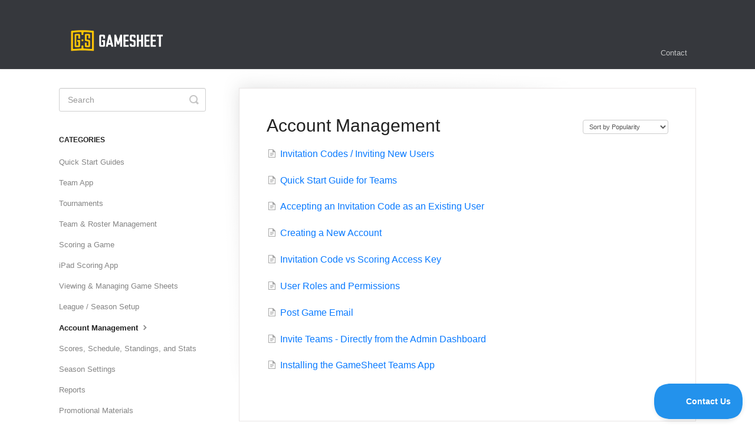

--- FILE ---
content_type: text/html; charset=utf-8
request_url: https://help.gamesheet.app/category/48-account-management
body_size: 3568
content:


<!DOCTYPE html>
<html>
    
<head>
    <meta charset="utf-8"/>
    <title>Account Management - GameSheet Inc. Knowledge Base</title>
    <meta name="viewport" content="width=device-width, maximum-scale=1"/>
    <meta name="apple-mobile-web-app-capable" content="yes"/>
    <meta name="format-detection" content="telephone=no">
    <meta name="description" content="Answers to common questions and documentation for the GameSheet apps"/>
    <meta name="author" content="GameSheet Inc."/>
    <link rel="canonical" href="https://help.gamesheet.app/category/48-account-management"/>
    

    
        <link rel="stylesheet" href="//d3eto7onm69fcz.cloudfront.net/assets/stylesheets/launch-1768589182083.css">
    
    <style>
        body { background: #ffffff; }
        .navbar .navbar-inner { background: #36383d; }
        .navbar .nav li a, 
        .navbar .icon-private-w  { color: #c1c2c3; }
        .navbar .brand, 
        .navbar .nav li a:hover, 
        .navbar .nav li a:focus, 
        .navbar .nav .active a, 
        .navbar .nav .active a:hover, 
        .navbar .nav .active a:focus  { color: #ffffff; }
        .navbar a:hover .icon-private-w, 
        .navbar a:focus .icon-private-w, 
        .navbar .active a .icon-private-w, 
        .navbar .active a:hover .icon-private-w, 
        .navbar .active a:focus .icon-private-w { color: #ffffff; }
        #serp-dd .result a:hover,
        #serp-dd .result > li.active,
        #fullArticle strong a,
        #fullArticle a strong,
        .collection a,
        .contentWrapper a,
        .most-pop-articles .popArticles a,
        .most-pop-articles .popArticles a:hover span,
        .category-list .category .article-count,
        .category-list .category:hover .article-count { color: #097aff; }
        #fullArticle, 
        #fullArticle p, 
        #fullArticle ul, 
        #fullArticle ol, 
        #fullArticle li, 
        #fullArticle div, 
        #fullArticle blockquote, 
        #fullArticle dd, 
        #fullArticle table { color:#585858; }
    </style>
    
    <link rel="apple-touch-icon-precomposed" href="//d33v4339jhl8k0.cloudfront.net/docs/assets/5f31dea82c7d3a352e90992a/images/5f31e4dd2c7d3a352e909947/apple-touch-icon.png">
    <link rel="shortcut icon" type="image/png" href="//d33v4339jhl8k0.cloudfront.net/docs/assets/5f31dea82c7d3a352e90992a/images/5f31e4dd042863444aa01fc5/gs_favicon_32x32.ico">
    <!--[if lt IE 9]>
    
        <script src="//d3eto7onm69fcz.cloudfront.net/assets/javascripts/html5shiv.min.js"></script>
    
    <![endif]-->
    
        <script type="application/ld+json">
        {"@context":"https://schema.org","@type":"WebSite","url":"https://help.gamesheet.app","potentialAction":{"@type":"SearchAction","target":"https://help.gamesheet.app/search?query={query}","query-input":"required name=query"}}
        </script>
    
        <script type="application/ld+json">
        {"@context":"https://schema.org","@type":"BreadcrumbList","itemListElement":[{"@type":"ListItem","position":1,"name":"GameSheet Inc. Knowledge Base","item":"https://help.gamesheet.app"},{"@type":"ListItem","position":2,"name":"GameSheet Knowledge Base","item":"https://help.gamesheet.app/collection/1-gamesheet-knowledge-base"},{"@type":"ListItem","position":3,"name":"Account Management","item":"https://help.gamesheet.app/category/48-account-management"}]}
        </script>
    
    
</head>
    
    <body>
        
<header id="mainNav" class="navbar">
    <div class="navbar-inner">
        <div class="container-fluid">
            <a class="brand" href="/">
            
                
                    <img src="//d33v4339jhl8k0.cloudfront.net/docs/assets/5f31dea82c7d3a352e90992a/images/5f31e4dd2c7d3a352e909946/gslogo_horizontal_color_darkbg_small.png" alt="GameSheet Inc. Knowledge Base" width="193" height="75">
                

            
            </a>
            
                <button type="button" class="btn btn-navbar" data-toggle="collapse" data-target=".nav-collapse">
                    <span class="sr-only">Toggle Navigation</span>
                    <span class="icon-bar"></span>
                    <span class="icon-bar"></span>
                    <span class="icon-bar"></span>
                </button>
            
            <div class="nav-collapse collapse">
                <nav role="navigation"><!-- added for accessibility -->
                <ul class="nav">
                    
                    
                    
                        <li id="contact"><a href="#" class="contactUs" onclick="window.Beacon('open')">Contact</a></li>
                        <li id="contactMobile"><a href="#" class="contactUs" onclick="window.Beacon('open')">Contact</a></li>
                    
                </ul>
                </nav>
            </div><!--/.nav-collapse -->
        </div><!--/container-->
    </div><!--/navbar-inner-->
</header>
        <section id="contentArea" class="container-fluid">
            <div class="row-fluid">
                <section id="main-content" class="span9">
                    <div class="contentWrapper">
                        
    <hgroup id="categoryHead">
        <h1>Account Management</h1>
        <p class="descrip"></p>
        <div class="sort">
             

<form action="/category/48-account-management" method="GET" >
    
                <select name="sort" id="sortBy" title="sort-by" onchange="this.form.submit();" aria-label="Page reloads on selection">
                    
                        <option value="" >Sort by Default</option>
                    
                        <option value="name" >Sort A-Z</option>
                    
                        <option value="popularity"  selected="selected">Sort by Popularity</option>
                    
                        <option value="updatedAt" >Sort by Last Updated</option>
                    
                </select>
            
</form>

        </div>
    </hgroup><!--/categoryHead-->

    
        <ul class="articleList">
            
                <li><a href="/article/26-invitation-codes"><i class="icon-article-doc"></i><span>Invitation Codes / Inviting New Users</span></a></li>
            
                <li><a href="/article/72-quick-start-guide-for-team-managers"><i class="icon-article-doc"></i><span>Quick Start Guide for Teams</span></a></li>
            
                <li><a href="/article/50-accepting-an-invitation-code-as-an-existing-user"><i class="icon-article-doc"></i><span>Accepting an Invitation Code as an Existing User</span></a></li>
            
                <li><a href="/article/47-creating-a-new-account"><i class="icon-article-doc"></i><span>Creating a New Account</span></a></li>
            
                <li><a href="/article/73-invitation-code-vs-access-key"><i class="icon-article-doc"></i><span>Invitation Code vs Scoring Access Key</span></a></li>
            
                <li><a href="/article/17-user-roles-and-permissions"><i class="icon-article-doc"></i><span>User Roles and Permissions</span></a></li>
            
                <li><a href="/article/27-post-game-email"><i class="icon-article-doc"></i><span>Post Game Email</span></a></li>
            
                <li><a href="/article/120-invite-teams-directly-from-admin-dashboard"><i class="icon-article-doc"></i><span>Invite Teams - Directly from the Admin Dashboard</span></a></li>
            
                <li><a href="/article/125-installing-the-gamesheet-teams-app"><i class="icon-article-doc"></i><span>Installing the GameSheet Teams App</span></a></li>
            
        </ul><!--/articleList-->

        
    

                    </div><!--/contentWrapper-->
                    
                </section><!--/content-->
                <aside id="sidebar" class="span3">
                 

<form action="/search" method="GET" id="searchBar" class="sm" autocomplete="off">
    
                    <input type="hidden" name="collectionId" value="5f31e0b72c7d3a352e909934"/>
                    <input type="text" name="query" title="search-query" class="search-query" placeholder="Search" value="" aria-label="Search" />
                    <button type="submit">
                        <span class="sr-only">Toggle Search</span>
                        <i class="icon-search"></i>
                    </button>
                    <div id="serp-dd" style="display: none;" class="sb">
                        <ul class="result">
                        </ul>
                    </div>
                
</form>

                
                    <h3>Categories</h3>
                    <ul class="nav nav-list">
                    
                        
                            <li ><a href="/category/79-quick-start-guides">Quick Start Guides  <i class="icon-arrow"></i></a></li>
                        
                    
                        
                            <li ><a href="/category/102-team-dashboard">Team App  <i class="icon-arrow"></i></a></li>
                        
                    
                        
                            <li ><a href="/category/93-tournaments">Tournaments  <i class="icon-arrow"></i></a></li>
                        
                    
                        
                            <li ><a href="/category/20-roster-management">Team &amp; Roster Management  <i class="icon-arrow"></i></a></li>
                        
                    
                        
                            <li ><a href="/category/65-scoring-a-game">Scoring a Game  <i class="icon-arrow"></i></a></li>
                        
                    
                        
                            <li ><a href="/category/5-ipad-scoring-app">iPad Scoring App  <i class="icon-arrow"></i></a></li>
                        
                    
                        
                            <li ><a href="/category/24-viewing-managing-game-sheets">Viewing &amp; Managing Game Sheets  <i class="icon-arrow"></i></a></li>
                        
                    
                        
                            <li ><a href="/category/7-league-season-setup">League / Season Setup  <i class="icon-arrow"></i></a></li>
                        
                    
                        
                            <li  class="active" ><a href="/category/48-account-management">Account Management  <i class="icon-arrow"></i></a></li>
                        
                    
                        
                            <li ><a href="/category/57-scores-schedule-standings-and-stats">Scores, Schedule, Standings, and Stats  <i class="icon-arrow"></i></a></li>
                        
                    
                        
                            <li ><a href="/category/22-season-settings">Season Settings  <i class="icon-arrow"></i></a></li>
                        
                    
                        
                            <li ><a href="/category/59-reports">Reports  <i class="icon-arrow"></i></a></li>
                        
                    
                        
                            <li ><a href="/category/75-promotional-materials">Promotional Materials  <i class="icon-arrow"></i></a></li>
                        
                    
                    </ul>
                
                </aside><!--/span-->
            </div><!--/row-->
            <div id="noResults" style="display:none;">No results found</div>
            <footer>
                

<p>&copy;
    
        GameSheet Inc.
    
    2026. <span>Powered by <a rel="nofollow noopener noreferrer" href="https://www.helpscout.com/docs-refer/?co=GameSheet+Inc.&utm_source=docs&utm_medium=footerlink&utm_campaign=Docs+Branding" target="_blank">Help Scout</a></span>
    
        
    
</p>

            </footer>
        </section><!--/.fluid-container-->
        
            

<script id="beaconLoader" type="text/javascript">!function(e,t,n){function a(){var e=t.getElementsByTagName("script")[0],n=t.createElement("script");n.type="text/javascript",n.async=!0,n.src="https://beacon-v2.helpscout.net",e.parentNode.insertBefore(n,e)}if(e.Beacon=n=function(t,n,a){e.Beacon.readyQueue.push({method:t,options:n,data:a})},n.readyQueue=[],"complete"===t.readyState)return a();e.attachEvent?e.attachEvent("onload",a):e.addEventListener("load",a,!1)}(window,document,window.Beacon||function(){});</script>
<script type="text/javascript">window.Beacon('init', '7dbf7a09-418c-433d-b2b7-0664043a4b0e')</script>

<script type="text/javascript">
    function hashChanged() {
        var hash = window.location.hash.substring(1); 
        if (hash === 'contact') {
            window.Beacon('open')
        }
    }

    if (window.location.hash) {
        hashChanged()
    }

    window.onhashchange = function () {
        hashChanged()
    }

    window.addEventListener('hashchange', hashChanged, false);

</script>

        
        
    <script src="//d3eto7onm69fcz.cloudfront.net/assets/javascripts/app4.min.js"></script>

<script>
// keep iOS links from opening safari
if(("standalone" in window.navigator) && window.navigator.standalone){
// If you want to prevent remote links in standalone web apps opening Mobile Safari, change 'remotes' to true
var noddy, remotes = false;
document.addEventListener('click', function(event) {
noddy = event.target;
while(noddy.nodeName !== "A" && noddy.nodeName !== "HTML") {
noddy = noddy.parentNode;
}

if('href' in noddy && noddy.href.indexOf('http') !== -1 && (noddy.href.indexOf(document.location.host) !== -1 || remotes)){
event.preventDefault();
document.location.href = noddy.href;
}

},false);
}
</script>
        
    </body>
</html>